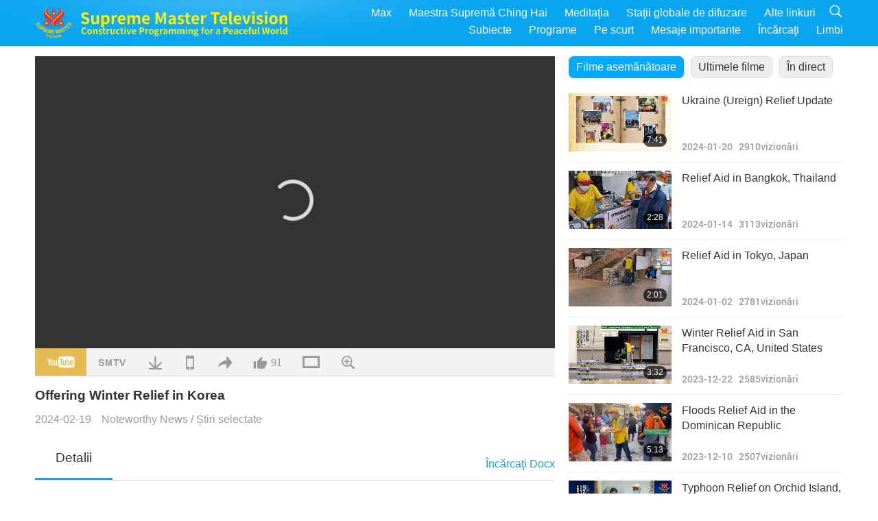

--- FILE ---
content_type: text/html; charset=UTF-8
request_url: https://suprememastertv.com/ro1/v/233044289934.html
body_size: 77119
content:
<!doctype html>
<html lang="ro-ro">

  <head>
    <meta charset="utf-8" name="viewport"
      content="width=device-width, initial-scale=1.0, minimum-scale=1.0, maximum-scale=1.0, user-scalable=no" />
    <meta name="description" content="In Supreme Master Ching Hai International Association Relief News from Korea…Inspired by our Beloved Supreme Master Ching Hai’s Love and care for all beings, our Korean Association members carried out…">
    <meta property="og:image" content="../../vimages/202402/2330-NWN-11.jpg" />
    <title>Offering Winter Relief in Korea - - Română</title>
    <link href="../../css/fonts.css?302978310973" rel="stylesheet" type="text/css">
    <link href="../../css/fonts_main.css?v=302978310311" rel="stylesheet" type="text/css">    <link href="../../favicon.png" rel="icon" />
    <link href="../../css/main.css?302978310727" rel="stylesheet" type="text/css">
    <link href="../../css/v.css?302978310413" rel="stylesheet" type="text/css">
    <link href="../../css/dialog.css?302978310113" rel="stylesheet" type="text/css">
    <link href="../../css/video-js.css?302978310669" rel="stylesheet">
    <link href="../../css/video-js-other.css?302978310756" rel="stylesheet">
    <link href="../../css/foundation-datepicker.css?302978310697" rel="stylesheet" type="text/css">

    <script type="text/javascript" src="../../js/jquery-min.js?302978310170"></script>
    <script type="text/javascript" src="../../js/jquery.qrcode.min.js?302978310759"></script>
    <script type="text/javascript" src="../../js/dialog.js?302978310187"></script>
    <script type="text/javascript" src="../../js/ulist.js?302978310117"></script>
    <script type="text/javascript" src="../../js/main.js?302978310489"></script>
    <script type="text/javascript" src="../../js/v.js?302978310615"></script>
    <script type="text/javascript" src="../../js/addtoany.js?302978310613"></script>
    <script type="text/javascript" src="../../js/video.js?302978310152"></script>
    <script type="text/javascript" src="../../js/video-other.js?302978310933"></script>
    <script type="text/javascript" src="../../js/videojs/ro.js?302978310338"></script>
    <script type="text/javascript" src="../../js/FileSaver.js?302978310585"></script>
    <script type="text/javascript" src="../../js/html-docx.js?302978310478"></script>
    <script type="text/javascript" src="../../js/foundation-datepicker.js?302978310350"></script>
    <script type="text/javascript" src="../../js/datepicker/ro.js?302978310918"></script><script type="text/javascript">
VSERVER = "https://video.suprememastertv.com/vod/video/";ipCountry = "us";
videoPlayerData["sourceDefault"] = "video";
videoPlayerData["videoPoster"] = "../../vimages/202402/2330-NWN-11.jpg";
videoPlayerData["youTubeUrl"] = "_AjyiQQMwv4";
videoPlayerData["videoLength"]= "8:15";
videoPlayerData["vid"] = "233044289934";
videoPlayerData["start"] = "0";
videoPlayerData["videoFile"] = new Array();
videoPlayerData["videoFile"].push(new Array('1080p','2024/0219/2330-NWN-1-Offering-Winter-Relief-in-Korea-1080p.mp4'));
videoPlayerData["videoFile"].push(new Array('720p','2024/0219/2330-NWN-1-Offering-Winter-Relief-in-Korea-2m.mp4'));
videoPlayerData["videoFile"].push(new Array('396p','2024/0219/2330-NWN-1-Offering-Winter-Relief-in-Korea-700k.mp4'));
LANG = "ro";
</script>  </head>

  <body class="lang-ro">
    <div class="viewport" id="viewport">
<aside class="menu-lang" id="menu-lang-mobile"><div class="bottom-mask"></div><div class="btn-close-lang-diagbox ico-close" id="btn-close-lang-diagbox"></div><div class="menu-langbox"><ul><li><a data="en" href="/en1/">English (English)</a></li><li><a data="ch" href="/ch1/">正體中文 (Chinese trad.)</a></li><li><a data="gb" href="/gb1/">简体中文 (Chinese simp.)</a></li><li><a data="de" href="/de1/">Deutsch (German)</a></li><li><a data="es" href="/es1/">Español (Spanish)</a></li><li><a data="fr" href="/fr1/">Français (French)</a></li><li><a data="hu" href="/hu1/">Magyar (Hungarian)</a></li><li><a data="jp" href="/jp1/">日本語 (Japanese)</a></li><li><a data="kr" href="/kr1/">한국어 (Korean)</a></li><li><a data="mn" href="/mn1/">Монгол хэл (Mongolian)</a></li><li><a data="vn" href="/vn1/">Âu Lạc (Vietnamese)</a></li><li><a data="bg" href="/bg1/">български (Bulgarian)</a></li><li><a data="ms" href="/ms1/">Bahasa Melayu (Malay)</a></li><li><a data="fa" href="/fa1/">فارسی (Persian)</a></li><li><a data="pt" href="/pt1/">Português (Portuguese)</a></li><li class="current"><a data="ro" href="/ro1/">Română (Romanian)</a></li><li><a data="id" href="/id1/">Bahasa Indonesia (Indonesian)</a></li><li><a data="th" href="/th1/">ไทย (Thai)</a></li><li><a data="ar" href="/ar1/">العربية (Arabic)</a></li><li><a data="cs" href="/cs1/">Čeština (Czech)</a></li><li><a data="pa" href="/pa1/">ਪੰਜਾਬੀ (Punjabi)</a></li><li><a data="ru" href="/ru1/">Русский (Russian)</a></li><li><a data="te" href="/te1/">తెలుగు లిపి (Telugu)</a></li><li><a data="hi" href="/hi1/">हिन्दी (Hindi)</a></li><li><a data="pl" href="/pl1/">Polski (Polish)</a></li><li><a data="it" href="/it1/">Italiano (Italian)</a></li><li><a data="tl" href="/tl1/">Wikang Tagalog (Tagalog)</a></li><li><a data="uk" href="/uk1/">Українська Мова (Ukrainian)</a></li></ul></div></aside>
<div class="srch-diag" id="srch-diag"><div class="titles">Căutaţi<button class="btn-srch-close ico-close" id="btn-srch-close"></button></div><div class="srch-keywords-input"><div class="srch-limit"><div class="srch-lang" id="btn-srch-limit" tar="srch-lang-list" event="click" diffy="10"><div class="name" id="srch-lang-name">Română</div><span class="ico-downr"></span></div></div><div class="srch-inputbox"><div class="srch-loading" id="srch-loading"></div><input type="text" class="srch-keywords" id="srch-keywords" placeholder="Cuvinte cheie" autocomplete="off"><button class="btn-srch-submit ico-srch" id="btn-srch-submit"></button></div></div><div class="srch-keywords-list" id="srch-keywords-list"><div class="srch-keywords-links" id="srch-keywords-links"></div></div></div>
<nav class="navmenus" id="navmenus"><div class="navmenu-topbar"><button class="btn-navmenu-close ico-close" id="btn-navmenu-close"></button></div><div class="navmenus-contents" id="navmenus-contents"><div class="bottom-mask"></div><div class="navmenu-item"><h3 class="title-mobile"><a href="../">Acasă</a></h3></div><div class="navmenu-item"><h3 class="title-mobile"><a href="../../webtv/">În direct</a></h3></div><div class="navmenu-item"><h3 class="title-mobile"><a href="../../max/">Max</a></h3></div><div class="navmenu-item"><h3 class="title-mobile"><a href="../download" class="menu-title">Încărcaţi</a></h3></div><div class="navmenu-item"><h3 class="title-mobile"><a href="../master/">Maestra Supremă Ching Hai</a></h3></div><div class="navmenu-item"><h3 class="title-mobile"><a href="../meditation/">Meditaţia</a></h3></div><div class="navmenu-item"><h3 class="title-mobile"><a href="../worldwide/">Staţii globale de difuzare</a></h3></div><div class="navmenu-item" id="navmenu-channel"><h3 class="title-mobile include-submenu"><a href="../channel/veganism" class="menu-title">Subiecte</a></h3><div class="submenus submenu-content submenu-content-channel"><ul class="items-column"><li><a href="../channel/veganism"><span class="name">Veganismul</span><span class="note">O dietă sănătoasă pentru o viaţă minunată.</span></a></li><li><a href="../channel/peace"><span class="name">Pace</span><span class="note">Pacea lumii începe cu noi.</span></a></li><li><a href="../channel/culture"><span class="name">Cultură</span><span class="note">Să ne îmbogăţim viaţa cu ştiri multi-culturale de pe întregul glob.</span></a></li></ul><ul class="items-column"><li><a href="../channel/spirituality"><span class="name">Spiritualitate</span><span class="note">Caută o perfecţiune mai mare.</span></a></li><li><a href="../channel/environment"><span class="name">Mediul</span><span class="note">Planeta noastră minunată cere atenţie imediată.</span></a></li><li><a href="../channel/health"><span class="name">Sănătate</span><span class="note">Pentru o sănătate bună a corpului nostru fizic şi înălţarea spirituală.</span></a></li></ul><ul class="items-column"><li><a href="../channel/animal"><span class="name">Animalele</span><span class="note">Iubire şi companie.</span></a></li><li><a href="../channel/art"><span class="name">Artă</span><span class="note">Inspiraţie în căutarea realizării de sine.</span></a></li><li><a href="../channel/others"><span class="name">Diverse</span><span class="note">Toate sunt bine primite.</span></a></li></ul></div></div><div class="navmenu-item" id="navmenu-program"><h3 class="title-mobile include-submenu"><a href="../program/all" class="menu-title">Programe</a></h3><div class="submenus submenu-content submenu-content-program"><ul class="items-column"><li><a href="../program/all">Toate programele</a></li><li><a href="../program/GOL" class="program" id="btn-semenu-item"><span class="menu-title-se">Un Dar al Iubirii</span></a></li><li><a href="../program/SCP" class="program" id="btn-semenu-item"><span class="menu-title-se">Cântecele, compozițiile și poeziile Maestrei Supreme Ching Hai (vegană)</span></a></li><li><a href="../program/AJAR" class="program" id="btn-semenu-item" tar="navmenu-third-ajar"><span class="menu-title-se include-thirdmenu">O călătorie prin Lumea Artei</span><span id="ico-thirdmenu" class="ico ico-down"></span></a></li><div class="thirdmenu" id="navmenu-third-ajar"><div class="bar"><button class="btn-close-menu ico-close" id="btn-close-thirdmenu"></button></div><a href="../program/AJAR">Toate programele</a><a href="../program/AJAR_TM">Musicalul</a><a href="../program/AJAR_IAD">Ziua Internațională a Artistului</a><a href="../program/AJAR_SG">O adunare specială cu Maestra Supremă Ching Hai (vegană) şi artiştii îndrăgiţi</a><a href="../program/AJAR_JHC">O sărbătoare cu bucurie de sezon</a><a href="../program/AJAR_DRAM">Drame</a></div><li><a href="../program/AW" class="program" id="btn-semenu-item" tar="navmenu-third-aw"><span class="menu-title-se include-thirdmenu">Lumea animalelor- conlocuitorii noştri</span><span id="ico-thirdmenu" class="ico ico-down"></span></a></li><div class="thirdmenu" id="navmenu-third-aw"><div class="bar"><button class="btn-close-menu ico-close" id="btn-close-thirdmenu"></button></div><a href="../program/AW">Toate programele</a><a href="../program/AW_UAPC">Înţelegerea persoanelor-animale de companie </a><a href="../program/AW_BA">Genialitatea persoanelor-animale</a><a href="../program/AW_AAP">Persoane-animale uluitoare</a></div><li><a href="../program/BMD" class="program" id="btn-semenu-item" tar="navmenu-third-bmd"><span class="menu-title-se include-thirdmenu">Între Maestră şi discipoli</span><span id="ico-thirdmenu" class="ico ico-down"></span></a></li><div class="thirdmenu" id="navmenu-third-bmd"><div class="bar"><button class="btn-close-menu ico-close" id="btn-close-thirdmenu"></button></div><a href="../program/BMD">Toate programele</a><a href="../program/BMD_2025_2024">2025-2024 Cele mai noi</a><a href="../program/BMD_BS">Povestiri budiste</a><a href="../program/BMD_TSS">Sutra Surangama</a><a href="../program/BMD_TLLM">Viaţa Lordului Mahavira</a><a href="../program/BMD_BMMD">Blessings: Master Meets with Disciples, Compilation</a><a href="../program/BMD_RIH">Reuniunea din Ungaria 23 februarie - 7 martie 2005</a><a href="../program/BMD_MTJ">Maestra spune glume </a></div><li><a href="../program/CS" class="program" id="btn-semenu-item"><span class="menu-title-se">Scene de cinema</span></a></li></ul><ul class="items-column "><li><a href="../program/CTAW" class="program" id="btn-semenu-item"><span class="menu-title-se">Urme culturale în jurul lumii</span></a></li><li><a href="../program/EE" class="program" id="btn-semenu-item"><span class="menu-title-se">Divertisment şi iluminare</span></a></li><li><a href="../program/GAT" class="program" id="btn-semenu-item"><span class="menu-title-se">Tehnologia Erei de Aur</span></a></li><li><a href="../program/GG" class="program" id="btn-semenu-item"><span class="menu-title-se">Guvernare bună</span></a></li><li><a href="../program/GPGW" class="program" id="btn-semenu-item"><span class="menu-title-se">Oameni buni, fapte bune</span></a></li><li><a href="../program/HL" class="program" id="btn-semenu-item"><span class="menu-title-se">A trăi sănătos</span></a></li><li><a href="../program/KW" class="program" id="btn-semenu-item"><span class="menu-title-se">Tărâmul Minunilor Copiilor</span></a></li></ul><ul class="items-column "><li><a href="../program/LS" class="program" id="btn-semenu-item"><span class="menu-title-se">Viaţa unui Sfânt</span></a></li><li><a href="../program/MOS" class="program" id="btn-semenu-item"><span class="menu-title-se">Modele de succes</span></a></li><li><a href="../program/AP" class="program" id="btn-semenu-item" tar="navmenu-third-ap"><span class="menu-title-se include-thirdmenu">Serialul despre Prezicerile Antice despre Planeta Noastră</span><span id="ico-thirdmenu" class="ico ico-down"></span></a></li><div class="thirdmenu" id="navmenu-third-ap"><div class="bar"><button class="btn-close-menu ico-close" id="btn-close-thirdmenu"></button></div><a href="../program/AP">Toate programele</a><a href="../program/AP_PAMB">Profeţii despre Maitreya Buddha </a><a href="../program/AP_TSC">A doua venire a lui Iisus Hristos</a><a href="../program/AP_FNP">Profeţiile Primelor Naţiuni </a><a href="../program/AP_PET">Prophecies of the End Times</a><a href="../program/AP_NA">New Age</a></div><li><a href="../program/NB" class="program" id="btn-semenu-item"><span class="menu-title-se">Frumuseţea naturii</span></a></li><li><a href="../program/NWN" class="program" id="btn-semenu-item" tar="navmenu-third-nwn"><span class="menu-title-se include-thirdmenu">Noteworthy News</span><span id="ico-thirdmenu" class="ico ico-down"></span></a></li><div class="thirdmenu" id="navmenu-third-nwn"><div class="bar"><button class="btn-close-menu ico-close" id="btn-close-thirdmenu"></button></div><a href="../program/NWN">Toate programele</a><a href="../program/NWN_SMCH">Știri de flash</a><a href="../program/NWN_SN">Știri selectate</a><a href="../program/NWN_HL">Mesaj din suflet</a><a href="../program/NWN_UT">Sfaturi utile</a></div><li><a href="../program/NL" class="program" id="btn-semenu-item"><span class="menu-title-se">Strămoşii noştri nobili</span></a></li><li><a href="../program/PE" class="program" id="btn-semenu-item"><span class="menu-title-se">Planeta pământ: casa noastră dragă</span></a></li></ul><ul class="items-column "><li><a href="../program/PCC" class="program" id="btn-semenu-item"><span class="menu-title-se">Schimbări pozitive în ţări</span></a></li><li><a href="../program/SHOW" class="program" id="btn-semenu-item" tar="navmenu-third-show"><span class="menu-title-se include-thirdmenu">Emisiune</span><span id="ico-thirdmenu" class="ico ico-down"></span></a></li><div class="thirdmenu" id="navmenu-third-show"><div class="bar"><button class="btn-close-menu ico-close" id="btn-close-thirdmenu"></button></div><a href="../program/SHOW">Toate programele</a><a href="../program/SHOW_HEOM">Maestra Supremă Ching Hai (vegană) despre efectele dăunătoare ale consumului de carne</a><a href="../program/SHOW_FLC">Future Life Celebration</a></div><li><a href="../program/SS" class="program" id="btn-semenu-item"><span class="menu-title-se">Ştiinţă şi spiritualitate</span></a></li><li><a href="../program/SWA" class="program" id="btn-semenu-item"><span class="menu-title-se">Premiile Lumii Strălucitoare</span></a></li><li><a href="../program/WAU" class="program" id="btn-semenu-item"><span class="menu-title-se">Lumea din jurul nostru</span></a></li><li><a href="../program/UL" class="program" id="btn-semenu-item"><span class="menu-title-se">Literatură înălţătoare</span></a></li><li><a href="../program/VE" class="program" id="btn-semenu-item"><span class="menu-title-se">Elita vege</span></a></li></ul><ul class="items-column "><li><a href="../program/VEG" class="program" id="btn-semenu-item" tar="navmenu-third-veg"><span class="menu-title-se include-thirdmenu">Veganismul – felul nobil de a trăi</span><span id="ico-thirdmenu" class="ico ico-down"></span></a></li><div class="thirdmenu" id="navmenu-third-veg"><div class="bar"><button class="btn-close-menu ico-close" id="btn-close-thirdmenu"></button></div><a href="../program/VEG">Toate programele</a><a href="../program/VEG_CS">Bucătăria vegană</a><a href="../program/VEG_MVJ">Călătoria mea vegană</a></div><li><a href="../program/VR" class="program" id="btn-semenu-item"><span class="menu-title-se">Veganismul şi religia</span></a></li><li><a href="../program/WOW" class="program" id="btn-semenu-item" tar="navmenu-third-wow"><span class="menu-title-se include-thirdmenu">Cuvinte ale înțelepciunii</span><span id="ico-thirdmenu" class="ico ico-down"></span></a></li><div class="thirdmenu" id="navmenu-third-wow"><div class="bar"><button class="btn-close-menu ico-close" id="btn-close-thirdmenu"></button></div><a href="../program/WOW">Toate programele</a><a href="../program/WOW_SMCH">Prelegerile Maestrei Supreme Ching Hai </a></div><li><a href="../program/FEATURED" class="program" id="btn-semenu-item"><span class="menu-title-se">Programe Recomandate</span></a></li></ul></div></div><div class="navmenu-item" id="navmenu-special"><h3 class="title-mobile include-submenu"><a href="../program/ADS" class="menu-title">Pe scurt</a></h3><div class="submenus submenu-content submenu-content-special"><ul class="items-column"><li><a href="../program/ADS">Toate filmulețele</a></li><li><a href="../program/ADS_VE" >Elita vege</a></li><li><a href="../program/ADS_SMDA" >Maestra Supremă Ching Hai: Designs şi Artă</a></li><li><a href="../program/ADS_VTHH" >Vizite în Rai şi în iad: mărturii </a></li><li><a href="../program/ADS_BQYM" >Beneficiile Meditaţiei Quan Yin</a></li></ul><ul class="items-column"><li><a href="../program/ADS_MFC" >Mesaje de la celebrităţi</a></li><li><a href="../program/ADS_ANIM" >Animalele</a></li><li><a href="../program/ADS_CC" >Schimbarea climei</a></li><li><a href="../program/ADS_SMQ" >Maestra Supremă Ching Hai: citate</a></li><li><a href="../program/ADS_POEM" >Poezii</a></li></ul><ul class="items-column"><li><a href="../program/ADS_VRW" >Restaurante vege în toată lumea</a></li><li><a href="../program/ADS_VFSW" >Furnizori de produse vege în toată lumea</a></li><li><a href="../program/ADS_NASW" >Adăposturi de animale care nu ucid din toată lumea</a></li><li><a href="../program/ADS_VEM" >Venerated Enlightened Masters</a></li><li><a href="../program/ADS_IR" >…. În religii</a></li></ul><ul class="items-column"><li><a href="../program/ADS_LB" >Trăiţi mai bine</a></li><li><a href="../program/ADS_BOB" >Beneficiile interzicerilor … </a></li><li><a href="../program/ADS_DT" >Filme documentare (trailers) </a></li><li><a href="../program/ADS_MP" >Faceţi pace</a></li><li><a href="../program/ADS_VTN" >Ştiri despre trenduri vege</a></li></ul><ul class="items-column"><li><a href="../program/ADS_BV" >Fiţi vegani</a></li><li><a href="../program/ADS_ALS" >Un alt fel de a trăi - scenete</a></li><li><a href="../program/ADS_SLOG" >Slogane</a></li><li><a href="../program/ADS_PSA" >Anunţuri în serviciul publicului</a></li><li><a href="../program/ADS_HG" >Urări de sezon</a></li></ul><ul class="items-column"><li><a href="../program/ADS_IM" >Mesaje importante</a></li></ul></div></div><div class="navmenu-item"><h3 class="title-mobile"><a href="../program/ADS_IM" class="menu-title">Mesaje importante</a></h3></div><div class="navmenu-item"><h3 class="title-mobile"><a href="../links/">Alte linkuri</a></h3></div>	
	
<div class="navmenu-lang" id="menu-lang-pc"><div class="menu-langbox"><ul><li><a data="en" href="/en1/">English (English)</a></li>
<li><a data="ch" href="/ch1/">正體中文 (Chinese trad.)</a></li>
<li><a data="gb" href="/gb1/">简体中文 (Chinese simp.)</a></li>
<li><a data="de" href="/de1/">Deutsch (German)</a></li>
<li><a data="es" href="/es1/">Español (Spanish)</a></li>
<li><a data="fr" href="/fr1/">Français (French)</a></li>
<li><a data="hu" href="/hu1/">Magyar (Hungarian)</a></li>
<li><a data="jp" href="/jp1/">日本語 (Japanese)</a></li>
<li><a data="kr" href="/kr1/">한국어 (Korean)</a></li>
<li><a data="mn" href="/mn1/">Монгол хэл (Mongolian)</a></li>
</ul>
<ul><li><a data="vn" href="/vn1/">Âu Lạc (Vietnamese)</a></li>
<li><a data="bg" href="/bg1/">български (Bulgarian)</a></li>
<li><a data="ms" href="/ms1/">Bahasa Melayu (Malay)</a></li>
<li><a data="fa" href="/fa1/">فارسی (Persian)</a></li>
<li><a data="pt" href="/pt1/">Português (Portuguese)</a></li>
<li class="current"><a data="ro" href="/ro1/">Română (Romanian)</a></li>
<li><a data="id" href="/id1/">Bahasa Indonesia (Indonesian)</a></li>
<li><a data="th" href="/th1/">ไทย (Thai)</a></li>
<li><a data="ar" href="/ar1/">العربية (Arabic)</a></li>
<li><a data="cs" href="/cs1/">Čeština (Czech)</a></li>
</ul>
<ul><li><a data="pa" href="/pa1/">ਪੰਜਾਬੀ (Punjabi)</a></li>
<li><a data="ru" href="/ru1/">Русский (Russian)</a></li>
<li><a data="te" href="/te1/">తెలుగు లిపి (Telugu)</a></li>
<li><a data="hi" href="/hi1/">हिन्दी (Hindi)</a></li>
<li><a data="pl" href="/pl1/">Polski (Polish)</a></li>
<li><a data="it" href="/it1/">Italiano (Italian)</a></li>
<li><a data="tl" href="/tl1/">Wikang Tagalog (Tagalog)</a></li>
<li><a data="uk" href="/uk1/">Українська Мова (Ukrainian)</a></li>
</ul>
</div></div></div></nav>
<div class="header-container" id="header-container"><header class="header header-s header-min header-hide" id="header-min"></header><header class="header header-s" id="header"><div class="topbar"><div class="topbar-box">Azi este 2026/01/18 duminică</div></div><div class="topbox"><div class="topbox-contents" id="topbox-contents"><div class="btn-leftbox"><button class="btn-back ico-back" id="btn-back"></button><button class="btn-srch-diag ico-srch" id="btn-srch-diag-mobile"></button></div><a href="../" class="logo" id="topbox-logo"><img src="../../images/logo.png"></a><a href="../" class="title" id="topbox-title"><img src="../../images/title_en.svg" /></a><nav id="nav" class="nav"><div class="nav-items"><div class="nav-rows1"><li><a href="../max/" class="menu-title">Max</a></h3><li><a href="../master/" class="menu-title">Maestra Supremă Ching Hai</a></h3><li><a href="../meditation/">Meditaţia</a></li><li><a href="../worldwide/">Staţii globale de difuzare</a></li><li><a href="../links/">Alte linkuri</a></li><li class="btn-srch-extend"><a href="#" class="ico-srch" id="btn-srch-submit-extend"></a></li></div><div class="nav-rows2"><li tar="navmenu-channel"><a href="#" class="menu-title">Subiecte</a></h3><li tar="navmenu-program"><a href="#" class="menu-title">Programe</a></h3><li tar="navmenu-special"><a href="#" class="menu-title">Pe scurt</a></h3><li tar="navmenu-important"><a href="../program/ADS_IM" class="menu-title">Mesaje importante</a></h3><li><a href="../search/">Încărcaţi</a></li><li tar="menu-lang-pc">Limbi</li><div class="srchs srchs-min" id="srchs"><div class="srch-keywords-input"><div class="srch-loading srch-loading-pc" id="srch-loading"></div><div class="srch-limit"><div class="srch-lang" id="btn-srch-limit" tar="srch-lang-list" event="click" diffy="12"><div class="name" id="srch-lang-name">Română</div><span class="ico-downr"></span></div><div class="line1"></div></div><input type="text" class="srch-keywords" id="srch-keywords" placeholder="Cuvinte cheie" autocomplete="off"><button class="btn-srch-to-min ico-close" id="btn-srch-to-min"></button><button class="btn-srch-submit ico-srch" id="btn-srch-submit-extend"></button></div><div class="srch-keywords-list" id="srch-keywords-list"><div class="srch-keywords-links" id="srch-keywords-links"></div></div></div></div></div></nav><div class="srchs-m" id="srchs-m"><button class="btn-lang-diag ico-lang" id="btn-lang-diag"></button><button class="btn-navmenu ico-navmenu" id="btn-navmenu"></button></div></div></div></header></div>
<div class="btn-top" id="btn-top"></div><div class="float-menus" id="float-menus-srchs"><div class="container"><div class="float-menus-contents" id="float-menus-contents"><div class="float-menu-srch-lang" id="srch-lang-list" onclickclose><button class="btn-menuclose ico-close" id="btn-menuclose"></button><div class="menu-title">Selectaţi limba</div><div class="contents-pc"><ul><li data="en">English</li>
<li data="ch">正體中文</li>
<li data="gb">简体中文</li>
<li data="de">Deutsch</li>
<li data="es">Español</li>
<li data="fr">Français</li>
<li data="hu">Magyar</li>
<li data="jp">日本語</li>
<li data="kr">한국어</li>
<li data="mn">Монгол хэл</li>
</ul>
<ul><li data="vn">Âu Lạc</li>
<li data="bg">български</li>
<li data="ms">Bahasa Melayu</li>
<li data="fa">فارسی</li>
<li data="pt">Português</li>
<li data="ro">Română</li>
<li data="id">Bahasa Indonesia</li>
<li data="th">ไทย</li>
<li data="ar">العربية</li>
<li data="cs">Čeština</li>
</ul>
<ul><li data="pa">ਪੰਜਾਬੀ</li>
<li data="ru">Русский</li>
<li data="te">తెలుగు లిపి</li>
<li data="hi">हिन्दी</li>
<li data="pl">Polski</li>
<li data="it">Italiano</li>
<li data="tl">Wikang Tagalog</li>
<li data="uk">Українська Мова</li>
<li data="more">Alții</li>
</ul>
</div><div class="contents-mobile"><ul><li data="en">English</li>
<li data="ch">正體中文</li>
<li data="gb">简体中文</li>
<li data="de">Deutsch</li>
<li data="es">Español</li>
<li data="fr">Français</li>
<li data="hu">Magyar</li>
<li data="jp">日本語</li>
<li data="kr">한국어</li>
<li data="mn">Монгол хэл</li>
<li data="vn">Âu Lạc</li>
<li data="bg">български</li>
<li data="ms">Bahasa Melayu</li>
<li data="fa">فارسی</li>
<li data="pt">Português</li>
</ul>
<ul><li data="ro">Română</li>
<li data="id">Bahasa Indonesia</li>
<li data="th">ไทย</li>
<li data="ar">العربية</li>
<li data="cs">Čeština</li>
<li data="pa">ਪੰਜਾਬੀ</li>
<li data="ru">Русский</li>
<li data="te">తెలుగు లిపి</li>
<li data="hi">हिन्दी</li>
<li data="pl">Polski</li>
<li data="it">Italiano</li>
<li data="tl">Wikang Tagalog</li>
<li data="uk">Українська Мова</li>
<li data="more">Alții</li>
</ul>
</div></div><div class="float-menu-srch-srange" id="srch-srange-list" onclickclose><button class="btn-menuclose ico-close" id="btn-menuclose"></button><div class="menu-title">Domeniul căutării</div><div class="contents"><div class="btn" id="btn" data="">Titlul</div><div class="btn" id="btn" data="all">Transcript</div></div></div></div></div></div><div class="bk-play"><div class="body-box"><div class="body-left" id="body-left"><div class="playerbox-container">
  <div class="player-loading" id="loading-player">
    <svg class="spinner" viewBox="0 0 66 66" xmlns="http://www.w3.org/2000/svg"><circle class="path" fill="none" stroke-width="6" stroke-linecap="round" cx="33" cy="33" r="30"></circle></svg>
  </div>

  <div class="upnext" id="upnext">
    <div class="title">Urmează<span id="upnext-time"></span></div>
    <div class="vbox">
      <div class="simage">
        <div class="simagebox" id="upnext-poster">
          <img src="../../images/btn-video169.gif">          <div class="info">
            <span class="length" id="upnext-videolength"></span>
          </div>
        </div>
      </div>
      <div class="titles" id="upnext-videotitle"></div>
    </div>
    <div class="buttons">
      <div class="btn replay">
        <button class="ico-replay" id="btn-replay"></button>
      </div>
      <div class="btn stop">
        <button class="ico-stop" id="btn-stop-upnext"></button>
        <canvas id="canvas-upnext" width="60" height="60"></canvas>
      </div>
    </div>
  </div>

    <div class="playerbox" id="playerbox"></div>
</div>
<div class="player-btns" id="player-btns"><div class="btn-note" id="btn-note"><div class="text" id="btn-note-text"></div></div><button id="btn-resource" class="btn youtube ico-youtube current" note="YouTube"></button><button id="btn-resource" class="btn website ico-smtv" note="SMTV"></button><button class="btn download ico-download" id="btn-download" note="Încărcaţi filme video"></button><button class="btn mobile ico-mobile" id="btn-mobile" note="Mobile"></button><button class="btn share ico-share" id="btn-share" note="Share"></button><button class="btn liked ico-like" id="btn-like" data="233044289934" note="Like"><span id="likenum">91</span></button><button class="btn theater ico-theater" id="btn-theater" note-theater="Modul cinema" note-default-view="Modul original"></button><a href="../help/bigsubtitle.html" class="btn ico-bigsubtitle" target="_blank" id="btn-bigsubtitle" note="Măriţi subtitrarea">&nbsp;</a></div><div class="article-box"><article class="article"><div class="article-head"><div class="titles" id="article-titles"><h1 id="article-title">Offering Winter Relief in Korea</h1><div class="moreinfos"><div class="time">2024-02-19</div><div class="type"><a href="../search/?type=NWN">Noteworthy News</a>&nbsp;/&nbsp;<a href="../search/?type=NWN&category=SN">Știri selectate</a></div></div></div></div><div class="playlist" id="mobile-playlist"></div><div class="article-body"><div class="details"><div class="dhead"><span class="title">Detalii</span><div class="btns"><div id="btn-download-docx">Încărcaţi <span id="file-format">Docx<span></div></div></div><div class="text" id="article-text-container"><div class="list-more" id="btn-abstract-more"><div class="backcolor1"></div><div class="backcolor2"><span>Citiţi mai multe</span></div></div><div class="article-text" id="article-text"><p><strong>In Supreme Master Ching Hai International Association Relief News from Korea…</strong></p><p>Inspired by our Beloved Supreme Master Ching Hai’s Love and care for all beings, our Korean Association members carried out three types of relief activities during the winter months. Throughout November and December 2023, they distributed essential items to houseless individuals as well as briquettes to warm those in need, and offered vegan food for wildlife-people in January 2024.</p><p></p><p>In the months of November and December 2023, our Association members from Wonju and Seoul Centers delivered heating briquettes to the elderly and less fortunate in Janghak-ri Village in Gangwon Province and Guryong Village in Seoul. On November 25, 2023, a total of 1,000 coal briquettes were delivered to households in Janghak-ri Village, which is primarily inhabited by elderly individuals in housing-vulnerable conditions. Upon arriving at Janghak-ri, Reverend Yeo Un-Kyung, who operates a local free soup kitchen, warmly welcomed our members and later expressed her joy at the swift and successful completion of the task.</p><p>On December 16th, our Korean Association members collaborated with the volunteer group “Coal Angels” to deliver another 1,000 briquettes to Guryong Village, where the low-income residents lack insulation in their homes. In the narrow alleyways of the village, our Association members lined up in a row to pass the briquettes. They later met with the Guryong Village leader and presented thermal underwear, gloves, and 10 copies of Master’s book, “Love is the Only Solution.”</p><p>“We would like to express our sincere gratitude to Supreme Master Ching Hai International Association for coming to volunteer for the Chuncheon Briquette Bank. The briquettes you sponsored and delivered will be delivered today to the elderly in five households.”</p><p>“This is Guryong Village in Gangnam-gu. A large number of the households mostly consist of elderly individuals. Since many of them rely on pensions for their livelihoods and do not have substantial direct income, they need a lot of briquettes. And we sincerely thank Supreme Master Ching Hai International Association for their annual donations and volunteer efforts.”</p><p>“We are extremely grateful for your briquette volunteer service for Guryong Village, especially in this cold weather. Thank you so much for the briquettes.”</p><p></p><p>To serve those enduring the cold of winter without a home, our Association members prepared warm clothing and vegan foods for distribution on four occasions in December 2023. On December 3 in Seoul’s Jongno Pagoda Park, they gave out essential items such as hats, scarves, warm jumpers, cold-resistant pants, socks, gloves, hot packs, wet wipes, and Master’s book, “Love is the Only Solution.” The aid was warmly welcomed, with recipients being especially grateful for the clean socks.</p><p>On the evening of December 9, our Association members went to Dongdaemun, where they had heard that around 10 people were staying outdoors at night. There, they distributed underwear, hot packs, socks, gloves, and Master’s book, “Love is the Only Solution”to the appreciative recipients.</p><p>On December 22, our Association members in Daegu offered cold weather supplies to around 80 residents of the Daegu Homeless Comprehensive Support Center. The packages included hot packs, socks, underwear, vegan snacks, soy milk, and noodle cups, along with Master’s book, “Love is the Only Solution.” Witnessing the people’s happy faces brought joy to the relief team members as well.</p><p>On December 23, our Association members brought warming clothes and snacks to residents of an outdoor underpass in Seoul’s Euljiro neighborhood. In collaboration with Kkottongnae Dosirak, a charity organization run by Catholic nuns, they offered 170 packages containing socks, earmuffs, gloves, hot packs, and vegan chocolate bars, along with Master’s book, “Love is the Only Solution.”</p><p></p><p>On January 6, 2024, our Association members from Seoul Center headed to the Gobongsan area in Yanggu County, Gangwon-do, where animal-individuals face food shortages due to the winter cold and snow. Our relief team hiked into the snow-covered nature area, carrying 170kg of winter food favorites for the animal-persons such as corn, beans, potatoes, sweet potatoes, peanuts, and barley. After walking for over an hour, our Association members reached a deep forest that showed the tracks of animal-folk. They carefully laid the food on the snow, then sat briefly to meditate and wish the best for the area’s residents.</p><p></p><p>Our heartfelt appreciation goes to our Beloved Master for Her ever-present Love and support in all our relief activities. We also thank our Korean Association members for the shared joy of bringing Master’s care and comfort to both human and animal-people neighbors. May the day come soon when all beings live in peace and abundance, in the uplifting compassion of the Buddhas.</p></div></div></div></div></article><div class="playlist-theater" id="playlist-theater"></div></div></div><div id="playlist-default"><div class="playlist" id="playlist"><div class="view-more-container"><div class="view-btns" id="btns-view-more"><a href="#" id="btn-view-more-related" data="related-content">Filme asemănătoare</a><a href="#" id="btn-view-more-latest" data="latest-content">Ultimele filme</a><a href="../" id="btn-view-more-related">În direct</a></div><div class="view-more-group" id="view-more-group"><div class="view-content" id="related-content"><div class="list-more list-more-none" id="btn-related-more"><div class="backcolor1"></div><div class="backcolor2"><span>Vizionaţi mai multe</span></div></div><div class="title-type">Filme asemănătoare</div><div class="vbox" id="230037333700"><div class="contents"><div class="simage"><div class="simagebox" style="background-image: url(../../vimages/202401/2300-NWN-11s.jpg)"><a href="../v/230037333700.html" title="Ukraine (Ureign) Relief Update"></a><img src="../../images/btn-video169.gif"><div class="info"><span class="length">7:41</span></div></div></div><div class="titles"><h3><a href="../v/230037333700.html" title="Ukraine (Ureign) Relief Update">Ukraine (Ureign) Relief Update</a></h3><div class="time-pc">2024-01-20&nbsp;&nbsp;&nbsp;<span id="counter-num" class="counter-230037333700">2901</span> vizionări</div></div></div><div class="types-mobile"><div class="type">Noteworthy News</div><div class="time">2024-01-20</div><div class="time"><span id="counter-num" class="counter-230037333700">2901</span> vizionări</div></div></div><div class="vbox" id="229442173652"><div class="contents"><div class="simage"><div class="simagebox" style="background-image: url(../../vimages/202401/2294-NWN-11s.jpg)"><a href="../v/229442173652.html" title="Relief Aid in Bangkok, Thailand"></a><img src="../../images/btn-video169.gif"><div class="info"><span class="length">2:28</span></div></div></div><div class="titles"><h3><a href="../v/229442173652.html" title="Relief Aid in Bangkok, Thailand">Relief Aid in Bangkok, Thailand</a></h3><div class="time-pc">2024-01-14&nbsp;&nbsp;&nbsp;<span id="counter-num" class="counter-229442173652">3098</span> vizionări</div></div></div><div class="types-mobile"><div class="type">Noteworthy News</div><div class="time">2024-01-14</div><div class="time"><span id="counter-num" class="counter-229442173652">3098</span> vizionări</div></div></div><div class="vbox" id="228225800538"><div class="contents"><div class="simage"><div class="simagebox" style="background-image: url(../../vimages/202401/2282-NWN-11s.jpg)"><a href="../v/228225800538.html" title="Relief Aid in Tokyo, Japan"></a><img src="../../images/btn-video169.gif"><div class="info"><span class="length">2:01</span></div></div></div><div class="titles"><h3><a href="../v/228225800538.html" title="Relief Aid in Tokyo, Japan">Relief Aid in Tokyo, Japan</a></h3><div class="time-pc">2024-01-02&nbsp;&nbsp;&nbsp;<span id="counter-num" class="counter-228225800538">2774</span> vizionări</div></div></div><div class="types-mobile"><div class="type">Noteworthy News</div><div class="time">2024-01-02</div><div class="time"><span id="counter-num" class="counter-228225800538">2774</span> vizionări</div></div></div><div class="vbox" id="227144696792"><div class="contents"><div class="simage"><div class="simagebox" style="background-image: url(../../vimages/202312/2271-NWN-11s.jpg)"><a href="../v/227144696792.html" title="Winter Relief Aid in San Francisco, CA, United States"></a><img src="../../images/btn-video169.gif"><div class="info"><span class="length">3:32</span></div></div></div><div class="titles"><h3><a href="../v/227144696792.html" title="Winter Relief Aid in San Francisco, CA, United States">Winter Relief Aid in San Francisco, CA, United States</a></h3><div class="time-pc">2023-12-22&nbsp;&nbsp;&nbsp;<span id="counter-num" class="counter-227144696792">2582</span> vizionări</div></div></div><div class="types-mobile"><div class="type">Noteworthy News</div><div class="time">2023-12-22</div><div class="time"><span id="counter-num" class="counter-227144696792">2582</span> vizionări</div></div></div><div class="vbox" id="225924052445"><div class="contents"><div class="simage"><div class="simagebox" style="background-image: url(../../vimages/202312/2259-NWN-1-771s.jpg)"><a href="../v/225924052445.html" title="Floods Relief Aid in the Dominican Republic"></a><img src="../../images/btn-video169.gif"><div class="info"><span class="length">5:13</span></div></div></div><div class="titles"><h3><a href="../v/225924052445.html" title="Floods Relief Aid in the Dominican Republic">Floods Relief Aid in the Dominican Republic</a></h3><div class="time-pc">2023-12-10&nbsp;&nbsp;&nbsp;<span id="counter-num" class="counter-225924052445">2494</span> vizionări</div></div></div><div class="types-mobile"><div class="type">Noteworthy News</div><div class="time">2023-12-10</div><div class="time"><span id="counter-num" class="counter-225924052445">2494</span> vizionări</div></div></div><div class="vbox" id="225039303994"><div class="contents"><div class="simage"><div class="simagebox" style="background-image: url(../../vimages/202312/2250-NWN-11s.jpg)"><a href="../v/225039303994.html" title="Typhoon Relief on Orchid Island, Taiwan (Formosa)"></a><img src="../../images/btn-video169.gif"><div class="info"><span class="length">6:32</span></div></div></div><div class="titles"><h3><a href="../v/225039303994.html" title="Typhoon Relief on Orchid Island, Taiwan (Formosa)">Typhoon Relief on Orchid Island, Taiwan (Formosa)</a></h3><div class="time-pc">2023-12-01&nbsp;&nbsp;&nbsp;<span id="counter-num" class="counter-225039303994">2610</span> vizionări</div></div></div><div class="types-mobile"><div class="type">Noteworthy News</div><div class="time">2023-12-01</div><div class="time"><span id="counter-num" class="counter-225039303994">2610</span> vizionări</div></div></div><div class="vbox" id="219046030845"><div class="contents"><div class="simage"><div class="simagebox" style="background-image: url(../../vimages/202310/2190-NWN-11s.jpg)"><a href="../v/219046030845.html" title="Flood Relief Aid in Slovenia"></a><img src="../../images/btn-video169.gif"><div class="info"><span class="length">5:48</span></div></div></div><div class="titles"><h3><a href="../v/219046030845.html" title="Flood Relief Aid in Slovenia">Flood Relief Aid in Slovenia</a></h3><div class="time-pc">2023-10-02&nbsp;&nbsp;&nbsp;<span id="counter-num" class="counter-219046030845">2807</span> vizionări</div></div></div><div class="types-mobile"><div class="type">Noteworthy News</div><div class="time">2023-10-02</div><div class="time"><span id="counter-num" class="counter-219046030845">2807</span> vizionări</div></div></div><div class="vbox" id="219244515980"><div class="contents"><div class="simage"><div class="simagebox" style="background-image: url(../../vimages/202310/2192-NWN-11s.jpg)"><a href="../v/219244515980.html" title="Earthquake Relief Aid in Morocco"></a><img src="../../images/btn-video169.gif"><div class="info"><span class="length">11:25</span></div></div></div><div class="titles"><h3><a href="../v/219244515980.html" title="Earthquake Relief Aid in Morocco">Earthquake Relief Aid in Morocco</a></h3><div class="time-pc">2023-10-04&nbsp;&nbsp;&nbsp;<span id="counter-num" class="counter-219244515980">3221</span> vizionări</div></div></div><div class="types-mobile"><div class="type">Noteworthy News</div><div class="time">2023-10-04</div><div class="time"><span id="counter-num" class="counter-219244515980">3221</span> vizionări</div></div></div><div class="vbox" id="218036627332"><div class="contents"><div class="simage"><div class="simagebox" style="background-image: url(../../vimages/202309/2180-NWN-11s.jpg)"><a href="../v/218036627332.html" title="Wildfire Relief Aid in Hawaii, USA"></a><img src="../../images/btn-video169.gif"><div class="info"><span class="length">6:52</span></div></div></div><div class="titles"><h3><a href="../v/218036627332.html" title="Wildfire Relief Aid in Hawaii, USA">Wildfire Relief Aid in Hawaii, USA</a></h3><div class="time-pc">2023-09-22&nbsp;&nbsp;&nbsp;<span id="counter-num" class="counter-218036627332">3105</span> vizionări</div></div></div><div class="types-mobile"><div class="type">Noteworthy News</div><div class="time">2023-09-22</div><div class="time"><span id="counter-num" class="counter-218036627332">3105</span> vizionări</div></div></div><div class="vbox" id="215622222187"><div class="contents"><div class="simage"><div class="simagebox" style="background-image: url(../../vimages/202308/2156-NWN-11s.jpg)"><a href="../v/215622222187.html" title="Typhoon Relief Aid in Korea"></a><img src="../../images/btn-video169.gif"><div class="info"><span class="length">7:09</span></div></div></div><div class="titles"><h3><a href="../v/215622222187.html" title="Typhoon Relief Aid in Korea">Typhoon Relief Aid in Korea</a></h3><div class="time-pc">2023-08-29&nbsp;&nbsp;&nbsp;<span id="counter-num" class="counter-215622222187">3563</span> vizionări</div></div></div><div class="types-mobile"><div class="type">Noteworthy News</div><div class="time">2023-08-29</div><div class="time"><span id="counter-num" class="counter-215622222187">3563</span> vizionări</div></div></div><div class="vbox" id="205846897211"><div class="contents"><div class="simage"><div class="simagebox" style="background-image: url(../../vimages/202305/2057-NWN-11s.jpg)"><a href="../v/205846897211.html" title="Türkiye Relief Update"></a><img src="../../images/btn-video169.gif"><div class="info"><span class="length">10:31</span></div></div></div><div class="titles"><h3><a href="../v/205846897211.html" title="Türkiye Relief Update">Türkiye Relief Update</a></h3><div class="time-pc">2023-05-22&nbsp;&nbsp;&nbsp;<span id="counter-num" class="counter-205846897211">2821</span> vizionări</div></div></div><div class="types-mobile"><div class="type">Noteworthy News</div><div class="time">2023-05-22</div><div class="time"><span id="counter-num" class="counter-205846897211">2821</span> vizionări</div></div></div><div class="vbox" id="189337093789"><div class="contents"><div class="simage"><div class="simagebox" style="background-image: url(../../vimages/202212/1893-NWN-11s.jpg)"><a href="../v/189337093789.html" title="Earthquake Relief Aid in Indonesia"></a><img src="../../images/btn-video169.gif"><div class="info"><span class="length">5:31</span></div></div></div><div class="titles"><h3><a href="../v/189337093789.html" title="Earthquake Relief Aid in Indonesia">Earthquake Relief Aid in Indonesia</a></h3><div class="time-pc">2022-12-09&nbsp;&nbsp;&nbsp;<span id="counter-num" class="counter-189337093789">2846</span> vizionări</div></div></div><div class="types-mobile"><div class="type">Noteworthy News</div><div class="time">2022-12-09</div><div class="time"><span id="counter-num" class="counter-189337093789">2846</span> vizionări</div></div></div><div class="vbox" id="183537773324"><div class="contents"><div class="simage"><div class="simagebox" style="background-image: url(../../vimages/202210/1835-NWN-11s.jpg)"><a href="../v/183537773324.html" title="Earthquake Relief Update in Taiwan (Formosa)"></a><img src="../../images/btn-video169.gif"><div class="info"><span class="length">6:46</span></div></div></div><div class="titles"><h3><a href="../v/183537773324.html" title="Earthquake Relief Update in Taiwan (Formosa)">Earthquake Relief Update in Taiwan (Formosa)</a></h3><div class="time-pc">2022-10-12&nbsp;&nbsp;&nbsp;<span id="counter-num" class="counter-183537773324">3034</span> vizionări</div></div></div><div class="types-mobile"><div class="type">Noteworthy News</div><div class="time">2022-10-12</div><div class="time"><span id="counter-num" class="counter-183537773324">3034</span> vizionări</div></div></div><div class="vbox" id="140739049506"><div class="contents"><div class="simage"><div class="simagebox" style="background-image: url(../../vimages/202108/1407-NWN-11s.jpg)"><a href="../v/140739049506.html" title="In the Supreme Master Ching Hai International Association Relief News from Germany…"></a><img src="../../images/btn-video169.gif"><div class="info"><span class="length">2:45</span></div></div></div><div class="titles"><h3><a href="../v/140739049506.html" title="In the Supreme Master Ching Hai International Association Relief News from Germany…">In the Supreme Master Ching Hai International Association Relief News from Germany…</a></h3><div class="time-pc">2021-08-10&nbsp;&nbsp;&nbsp;<span id="counter-num" class="counter-140739049506">3673</span> vizionări</div></div></div><div class="types-mobile"><div class="type">Noteworthy News</div><div class="time">2021-08-10</div><div class="time"><span id="counter-num" class="counter-140739049506">3673</span> vizionări</div></div></div><div class="vbox" id="174138614530"><div class="contents"><div class="simage"><div class="simagebox" style="background-image: url(../../vimages/202207/1741-NWN-11s.jpg)"><a href="../v/174138614530.html" title="Flood Relief Aid in Bangladesh"></a><img src="../../images/btn-video169.gif"><div class="info"><span class="length">3:20</span></div></div></div><div class="titles"><h3><a href="../v/174138614530.html" title="Flood Relief Aid in Bangladesh">Flood Relief Aid in Bangladesh</a></h3><div class="time-pc">2022-07-10&nbsp;&nbsp;&nbsp;<span id="counter-num" class="counter-174138614530">3378</span> vizionări</div></div></div><div class="types-mobile"><div class="type">Noteworthy News</div><div class="time">2022-07-10</div><div class="time"><span id="counter-num" class="counter-174138614530">3378</span> vizionări</div></div></div><div class="vbox" id="113270056366"><div class="contents"><div class="simage"><div class="simagebox" style="background-image: url(../../vimages/202011/1131-HL1s.jpg)"><a href="../v/113270056366.html" title="Protecting the Vulnerable During the COVID-19 Pandemic, Part 1 of 2"></a><img src="../../images/btn-video169.gif"><div class="info"><span class="length">13:10</span></div></div></div><div class="titles"><h3><a href="../v/113270056366.html" title="Protecting the Vulnerable During the COVID-19 Pandemic, Part 1 of 2">Protecting the Vulnerable During the COVID-19 Pandemic, Part 1 of 2</a></h3><div class="time-pc">2020-11-07&nbsp;&nbsp;&nbsp;<span id="counter-num" class="counter-113270056366">3331</span> vizionări</div></div></div><div class="types-mobile"><div class="type">A trăi sănătos</div><div class="time">2020-11-07</div><div class="time"><span id="counter-num" class="counter-113270056366">3331</span> vizionări</div></div></div><div class="vbox" id="61983481694"><div class="contents"><div class="simage"><div class="simagebox" style="background-image: url(../../vimages/201906/0613-NWN-51s.jpg)"><a href="../v/61983481694.html" title="3 D printing technology to create homes for the underpriviledged in South America"></a><img src="../../images/btn-video169.gif"><div class="info"><span class="length">0:57</span></div></div></div><div class="titles"><h3><a href="../v/61983481694.html" title="3 D printing technology to create homes for the underpriviledged in South America">3 D printing technology to create homes for the underpriviledged in South America</a></h3><div class="time-pc">2019-06-08&nbsp;&nbsp;&nbsp;<span id="counter-num" class="counter-61983481694">4529</span> vizionări</div></div></div><div class="types-mobile"><div class="type">Noteworthy News</div><div class="time">2019-06-08</div><div class="time"><span id="counter-num" class="counter-61983481694">4529</span> vizionări</div></div></div><div class="vbox" id="128454726341"><div class="contents"><div class="simage"><div class="simagebox" style="background-image: url(../../vimages/202104/1283-NWN-31s.jpg)"><a href="../v/128454726341.html" title="Mexico’s new cable car system helps disadvantaged community"></a><img src="../../images/btn-video169.gif"><div class="info"><span class="length">1:01</span></div></div></div><div class="titles"><h3><a href="../v/128454726341.html" title="Mexico’s new cable car system helps disadvantaged community">Mexico’s new cable car system helps disadvantaged community</a></h3><div class="time-pc">2021-04-08&nbsp;&nbsp;&nbsp;<span id="counter-num" class="counter-128454726341">2649</span> vizionări</div></div></div><div class="types-mobile"><div class="type">Noteworthy News</div><div class="time">2021-04-08</div><div class="time"><span id="counter-num" class="counter-128454726341">2649</span> vizionări</div></div></div><div class="vbox" id="100680120396"><div class="contents"><div class="simage"><div class="simagebox" style="background-image: url(../../vimages/202007/1005-KW1s.jpg)"><a href="../v/100680120396.html" title="Helping Others Helps Yourself"></a><img src="../../images/btn-video169.gif"><div class="info"><span class="length">13:15</span></div></div></div><div class="titles"><h3><a href="../v/100680120396.html" title="Helping Others Helps Yourself">Helping Others Helps Yourself</a></h3><div class="time-pc">2020-07-04&nbsp;&nbsp;&nbsp;<span id="counter-num" class="counter-100680120396">10108</span> vizionări</div></div></div><div class="types-mobile"><div class="type">Tărâmul Minunilor Copiilor</div><div class="time">2020-07-04</div><div class="time"><span id="counter-num" class="counter-100680120396">10108</span> vizionări</div></div></div><div class="vbox" id="46200194722"><div class="contents"><div class="simage"><div class="simagebox" style="background-image: url(../../vimages/201811/ADS-462001947221s.jpg)"><a href="../v/46200194722.html" title="Citatele Maestrei Supreme Ching Hai: creăm Raiul prin a-i ajuta pe ceilalţi"></a><img src="../../images/btn-video169.gif"><div class="info"><span class="length">1:02</span></div></div></div><div class="titles"><h3><a href="../v/46200194722.html" title="Citatele Maestrei Supreme Ching Hai: creăm Raiul prin a-i ajuta pe ceilalţi">Citatele Maestrei Supreme Ching Hai: creăm Raiul prin a-i ajuta pe ceilalţi</a></h3><div class="time-pc">2018-05-20&nbsp;&nbsp;&nbsp;<span id="counter-num" class="counter-46200194722">5662</span> vizionări</div></div></div><div class="types-mobile"><div class="type">Pe scurt</div><div class="time">2018-05-20</div><div class="time"><span id="counter-num" class="counter-46200194722">5662</span> vizionări</div></div></div><div class="vbox" id="76720352792"><div class="contents"><div class="simage"><div class="simagebox" style="background-image: url(../../vimages/201911/0765-BMD1s.jpg)"><a href="../v/76720352792.html" title="Răspândiți mai multă iubire și ajutați-vă unii pe alții pentru o lume a păcii, partea 1 din 4 July 28, 2019"></a><img src="../../images/btn-video169.gif"><div class="info"><span class="length">35:42</span></div></div></div><div class="titles"><h3><a href="../v/76720352792.html" title="Răspândiți mai multă iubire și ajutați-vă unii pe alții pentru o lume a păcii, partea 1 din 4 July 28, 2019">Răspândiți mai multă iubire și ajutați-vă unii pe alții pentru o lume a păcii, partea 1 din 4 July 28, 2019</a></h3><div class="time-pc">2019-11-07&nbsp;&nbsp;&nbsp;<span id="counter-num" class="counter-76720352792">10202</span> vizionări</div></div></div><div class="types-mobile"><div class="type">Între Maestră şi discipoli</div><div class="time">2019-11-07</div><div class="time"><span id="counter-num" class="counter-76720352792">10202</span> vizionări</div></div></div><div class="vbox" id="107361625801"><div class="contents"><div class="simage"><div class="simagebox" style="background-image: url(../../vimages/202009/1072-CTAW1s.jpg)"><a href="../v/107361625801.html" title="Bartering - Exchanging Goods, Services and Friendship"></a><img src="../../images/btn-video169.gif"><div class="info"><span class="length">15:40</span></div></div></div><div class="titles"><h3><a href="../v/107361625801.html" title="Bartering - Exchanging Goods, Services and Friendship">Bartering - Exchanging Goods, Services and Friendship</a></h3><div class="time-pc">2020-09-09&nbsp;&nbsp;&nbsp;<span id="counter-num" class="counter-107361625801">8139</span> vizionări</div></div></div><div class="types-mobile"><div class="type">Urme culturale în jurul lumii</div><div class="time">2020-09-09</div><div class="time"><span id="counter-num" class="counter-107361625801">8139</span> vizionări</div></div></div><div class="vbox" id="28585609919"><div class="contents"><div class="simage"><div class="simagebox" style="background-image: url(../../vimages/201712/0075-BMD1s.jpg)"><a href="../v/28585609919.html" title="Răspândiţi mereu iubire multă, partea 1 din 2"></a><img src="../../images/btn-video169.gif"><div class="info"><span class="length">1:00:19</span></div></div></div><div class="titles"><h3><a href="../v/28585609919.html" title="Răspândiţi mereu iubire multă, partea 1 din 2">Răspândiţi mereu iubire multă, partea 1 din 2</a></h3><div class="time-pc">2017-12-17&nbsp;&nbsp;&nbsp;<span id="counter-num" class="counter-28585609919">7973</span> vizionări</div></div></div><div class="types-mobile"><div class="type">Între Maestră şi discipoli</div><div class="time">2017-12-17</div><div class="time"><span id="counter-num" class="counter-28585609919">7973</span> vizionări</div></div></div><div class="vbox" id="189136109248"><div class="contents"><div class="simage"><div class="simagebox" style="background-image: url(../../vimages/202212/1890-NWN-81s.jpg)"><a href="../v/189136109248.html" title="The best way to help your family and the world."></a><img src="../../images/btn-video169.gif"><div class="info"><span class="length">3:58</span></div></div></div><div class="titles"><h3><a href="../v/189136109248.html" title="The best way to help your family and the world.">The best way to help your family and the world.</a></h3><div class="time-pc">2022-12-06&nbsp;&nbsp;&nbsp;<span id="counter-num" class="counter-189136109248">4869</span> vizionări</div></div></div><div class="types-mobile"><div class="type">Noteworthy News</div><div class="time">2022-12-06</div><div class="time"><span id="counter-num" class="counter-189136109248">4869</span> vizionări</div></div></div></div><div class="view-content" id="latest-content"><div class="list-more list-more-none" id="btn-latest-more"><div class="backcolor1"></div><div class="backcolor2"><span>Vizionaţi mai multe</span></div></div><div class="title-type">Ultimele filme</div><div class="vbox" id="302916560136"><div class="contents"><div class="simage"><div class="simagebox" style="background-image: url(../../vimages/202601/3029-NWN-81s.jpg)"><a href="../v/302916560136.html" title="Seeing Why Not Eat Food Offerings to Carved Wooden Buddha"></a><img src="../../images/btn-video169.gif"><div class="info"><span class="length">4:05</span></div></div></div><div class="titles"><h3><a href="../v/302916560136.html" title="Seeing Why Not Eat Food Offerings to Carved Wooden Buddha">Seeing Why Not Eat Food Offerings to Carved Wooden Buddha</a></h3><div class="time-pc">2026-01-18&nbsp;&nbsp;&nbsp;<span id="counter-num" class="counter-302916560136">314</span> vizionări</div></div></div><div class="types-mobile"><div class="type">Noteworthy News</div><div class="time">2026-01-18</div><div class="time"><span id="counter-num" class="counter-302916560136">314</span> vizionări</div></div></div><div class="vbox" id="302942198515"><div class="contents"><div class="simage"><div class="simagebox" style="background-image: url(../../vimages/202601/3029-NWN-3-399551s.jpg)"><a href="../v/302942198515.html" title="A Tip on How to Make Yummy, Nutritious Raw Carrot Salad"></a><img src="../../images/btn-video169.gif"><div class="info"><span class="length">1:39</span></div></div></div><div class="titles"><h3><a href="../v/302942198515.html" title="A Tip on How to Make Yummy, Nutritious Raw Carrot Salad">A Tip on How to Make Yummy, Nutritious Raw Carrot Salad</a></h3><div class="time-pc">2026-01-18&nbsp;&nbsp;&nbsp;<span id="counter-num" class="counter-302942198515">1</span> vizionări</div></div></div><div class="types-mobile"><div class="type">Noteworthy News</div><div class="time">2026-01-18</div><div class="time"><span id="counter-num" class="counter-302942198515">1</span> vizionări</div></div></div><div class="vbox" id="302942198863"><div class="contents"><div class="simage"><div class="simagebox" style="background-image: url(../../vimages/202601/3029-NWN-2-568961s.jpg)"><a href="../v/302942198863.html" title="Poland bans animal-people fur-producing factories."></a><img src="../../images/btn-video169.gif"><div class="info"><span class="length">1:26</span></div></div></div><div class="titles"><h3><a href="../v/302942198863.html" title="Poland bans animal-people fur-producing factories.">Poland bans animal-people fur-producing factories.</a></h3><div class="time-pc">2026-01-18&nbsp;&nbsp;&nbsp;<span id="counter-num" class="counter-302942198863">1</span> vizionări</div></div></div><div class="types-mobile"><div class="type">Noteworthy News</div><div class="time">2026-01-18</div><div class="time"><span id="counter-num" class="counter-302942198863">1</span> vizionări</div></div></div><div class="vbox" id="302916560703"><div class="contents"><div class="simage"><div class="simagebox" style="background-image: url(../../vimages/202601/3029-AP1s.jpg)"><a href="../v/302916560703.html" title="Profeţia, partea 386 - Trezirea iubirii adevărate cu Mântuitorul pentru dizolvarea calamităţii"></a><img src="../../images/btn-video169.gif"><div class="info"><span class="length">29:50</span></div></div></div><div class="titles"><h3><a href="../v/302916560703.html" title="Profeţia, partea 386 - Trezirea iubirii adevărate cu Mântuitorul pentru dizolvarea calamităţii">Profeţia, partea 386 - Trezirea iubirii adevărate cu Mântuitorul pentru dizolvarea calamităţii</a></h3><div class="time-pc">2026-01-18&nbsp;&nbsp;&nbsp;<span id="counter-num" class="counter-302916560703">299</span> vizionări</div></div></div><div class="types-mobile"><div class="type">Serialul despre Prezicerile Antice despre Planeta Noastră</div><div class="time">2026-01-18</div><div class="time"><span id="counter-num" class="counter-302916560703">299</span> vizionări</div></div></div><div class="vbox" id="302916560175"><div class="contents"><div class="simage"><div class="simagebox" style="background-image: url(../../vimages/202601/3029-BMD1s.jpg)"><a href="../v/302916560175.html" title="Un Maestru sincer este greu de găsit, partea 1 din 5"></a><img src="../../images/btn-video169.gif"><div class="info"><span class="length">42:05</span></div></div></div><div class="titles"><h3><a href="../v/302916560175.html" title="Un Maestru sincer este greu de găsit, partea 1 din 5">Un Maestru sincer este greu de găsit, partea 1 din 5</a></h3><div class="time-pc">2026-01-18&nbsp;&nbsp;&nbsp;<span id="counter-num" class="counter-302916560175">338</span> vizionări</div></div></div><div class="types-mobile"><div class="type">Între Maestră şi discipoli</div><div class="time">2026-01-18</div><div class="time"><span id="counter-num" class="counter-302916560175">338</span> vizionări</div></div></div><div class="vbox" id="302824709330"><div class="contents"><div class="simage"><div class="simagebox" style="background-image: url(../../vimages/202601/3028-NWN-81s.jpg)"><a href="../v/302824709330.html" title="Sharing Amazing Story of How Person Found Master"></a><img src="../../images/btn-video169.gif"><div class="info"><span class="length">4:35</span></div></div></div><div class="titles"><h3><a href="../v/302824709330.html" title="Sharing Amazing Story of How Person Found Master">Sharing Amazing Story of How Person Found Master</a></h3><div class="time-pc">2026-01-17&nbsp;&nbsp;&nbsp;<span id="counter-num" class="counter-302824709330">428</span> vizionări</div></div></div><div class="types-mobile"><div class="type">Noteworthy News</div><div class="time">2026-01-17</div><div class="time"><span id="counter-num" class="counter-302824709330">428</span> vizionări</div></div></div><div class="vbox" id="302824709369"><div class="contents"><div class="simage"><div class="simagebox" style="background-image: url(../../vimages/202601/3028-AJAR1s.jpg)"><a href="../v/302824709369.html" title="An Evening Celebration in Honor of the Birthday of Shakyamuni Buddha (vegan), Part 4 of 6"></a><img src="../../images/btn-video169.gif"><div class="info"><span class="length">25:59</span></div></div></div><div class="titles"><h3><a href="../v/302824709369.html" title="An Evening Celebration in Honor of the Birthday of Shakyamuni Buddha (vegan), Part 4 of 6">An Evening Celebration in Honor of the Birthday of Shakyamuni Buddha (vegan), Part 4 of 6</a></h3><div class="time-pc">2026-01-17&nbsp;&nbsp;&nbsp;<span id="counter-num" class="counter-302824709369">235</span> vizionări</div></div></div><div class="types-mobile"><div class="type">O călătorie prin Lumea Artei</div><div class="time">2026-01-17</div><div class="time"><span id="counter-num" class="counter-302824709369">235</span> vizionări</div></div></div><div class="vbox" id="302824709232"><div class="contents"><div class="simage"><div class="simagebox" style="background-image: url(../../vimages/202601/3028-BMD1s.jpg)"><a href="../v/302824709232.html" title="Adevărata rugăciune este în tăcere, partea 7 din 7"></a><img src="../../images/btn-video169.gif"><div class="info"><span class="length">34:52</span></div></div></div><div class="titles"><h3><a href="../v/302824709232.html" title="Adevărata rugăciune este în tăcere, partea 7 din 7">Adevărata rugăciune este în tăcere, partea 7 din 7</a></h3><div class="time-pc">2026-01-17&nbsp;&nbsp;&nbsp;<span id="counter-num" class="counter-302824709232">640</span> vizionări</div></div></div><div class="types-mobile"><div class="type">Între Maestră şi discipoli</div><div class="time">2026-01-17</div><div class="time"><span id="counter-num" class="counter-302824709232">640</span> vizionări</div></div></div><div class="vbox" id="302724061280"><div class="contents"><div class="simage"><div class="simagebox" style="background-image: url(../../vimages/202601/3027-NWN-11s.jpg)"><a href="../v/302724061280.html" title="7th Annual SacTown VegFest in Sacramento, CA, USA"></a><img src="../../images/btn-video169.gif"><div class="info"><span class="length">4:37</span></div></div></div><div class="titles"><h3><a href="../v/302724061280.html" title="7th Annual SacTown VegFest in Sacramento, CA, USA">7th Annual SacTown VegFest in Sacramento, CA, USA</a></h3><div class="time-pc">2026-01-16&nbsp;&nbsp;&nbsp;<span id="counter-num" class="counter-302724061280">451</span> vizionări</div></div></div><div class="types-mobile"><div class="type">Noteworthy News</div><div class="time">2026-01-16</div><div class="time"><span id="counter-num" class="counter-302724061280">451</span> vizionări</div></div></div><div class="vbox" id="302724061356"><div class="contents"><div class="simage"><div class="simagebox" style="background-image: url(../../vimages/202601/3027-NWN-81s.jpg)"><a href="../v/302724061356.html" title="Sharing Expressing Sentiments in Response to Our Beloved Master’s Thoughtful and Powerful Poetry"></a><img src="../../images/btn-video169.gif"><div class="info"><span class="length">4:39</span></div></div></div><div class="titles"><h3><a href="../v/302724061356.html" title="Sharing Expressing Sentiments in Response to Our Beloved Master’s Thoughtful and Powerful Poetry">Sharing Expressing Sentiments in Response to Our Beloved Master’s Thoughtful and Powerful Poetry</a></h3><div class="time-pc">2026-01-16&nbsp;&nbsp;&nbsp;<span id="counter-num" class="counter-302724061356">510</span> vizionări</div></div></div><div class="types-mobile"><div class="type">Noteworthy News</div><div class="time">2026-01-16</div><div class="time"><span id="counter-num" class="counter-302724061356">510</span> vizionări</div></div></div></div></div></div></div></div></div></div><footer class="footer" id="footer"><div class="logos"><img src="../../images/logo_copyright.png"/><div class="slogan">“
Fiți Vegani, Păstrați Pacea, Faceți Fapte Bune! <br> 
Găsiți un Maestru dacă vreți să mergeți Acasă! ”<br>
~ Maestra Supremă Ching Hai (vegană)
</div></div><div class="sitelinks"><a href="https://www.facebook.com/SupremeMasterTelevision" class="ico-facebook" target="_blank"></a><a href="https://www.twitter.com/SupremeMasterTV" class="ico-twitter" target="_blank"></a><a href="https://www.instagram.com/SupremeMasterTV" class="ico-instagram" target="_blank"></a><a href="https://SupremeMasterTV.tumblr.com" class="ico-tumblr" target="_blank"></a></div><div class="links"><a href="../">Acasă</a><a href="../about-us/">Despre noi</a><a href="../contact/">Contactaţi-ne</a><a href="../links/">Alte linkuri</a><a href="#" id="btn-download-app">Aplicaţia</a></div><div class="infos"><div>Acest website este compatibil cu Google Chrome, Microsoft Edge, FireFox, Safari sau Opera. </div><div>Copyright © Asociaţia Internaţională Maestra Supremă Ching Hai. Toate drepturile rezervate.</div></div><div class="bar"></div></footer><!-- Global site tag (gtag.js) - Google Analytics -->
<script async src="https://www.googletagmanager.com/gtag/js?id=UA-107506230-1"></script>
<script>
  window.dataLayer = window.dataLayer || [];
  function gtag(){dataLayer.push(arguments);}
  gtag('js', new Date());
  gtag('config', 'UA-107506230-1');
</script> 
</div><div class="float-menus" id="float-menus"><div class="container"><div class="ico-boxarrow1" id="float-menus-boxarrow"></div><div class="float-menus-contents" id="float-menus-contents"><div class="float-menu-select-date" id="float-menu-select-date"><button class="btn-menuclose ico-close" id="btn-menuclose"></button><div class="menu-title">Căutaţi după dată</div><div class="contents-comm"><div class="inputs"><input type="text" id="search-date-from" placeholder="yyyy-mm-dd" data-date-format="yyyy-mm-dd" value="2026-01-18"/><div class="seldate-prompt" id="seldate-prompt"></div><div class="sbtns"><button class="button" id="btn-search-date-submit"><div class="loading-min-white" id="loading"></div><span id="text">Căutaţi</span></button></div></div></div></div></div></div></div>
        <div id="dialogbox-container">

            <div class="dialogbox" id="dialog-share">
        <div class="bar">
          <div class="titles">Share</div>
          <div class="close" id="dialogbox-close"></div>
        </div>
        <div class="contents contents-share">
          <div class="url-page">
            <input type="text" id="share-url" value="https://suprememastertv.com/ro1/v/233044289934.html" disclear><button id="btn-share-copy-url">Copiază</button>          </div>

          <div class="title">Share la</div>
          <div class="sicos a2a_kit" data-a2a-url="https://suprememastertv.com/ro1/v/233044289934.html" id="btn-share-items">
            <a class="sico a2a_button_facebook"><img src="../../images/shareico/ico_facebook.gif" /></a>
            <a class="sico a2a_button_twitter"><img src="../../images/shareico/ico_twitter.gif" /></a>
            <a class="sico a2a_button_whatsapp"><img src="../../images/shareico/ico_whatsapp.gif" /></a>
            <a class="sico a2a_button_reddit"><img src="../../images/shareico/ico_reddit.gif" /></a>
            <a class="sico a2a_button_linkedin"><img src="../../images/shareico/ico_linkedin.gif" /></a>
            <a class="sico a2a_button_telegram"><img src="../../images/shareico/ico_telegram.gif" /></a>
            <a class="sico a2a_button_vk"><img src="../../images/shareico/ico_vk.gif" /></a>
            <a class="sico a2a_button_email"><img src="../../images/shareico/ico_email.gif" /></a>
            <a class="sico a2a_dd" id="btn-share-items_more"><img src="../../images/shareico/ico_more.gif" /></a>
          </div>

          <div class="title">Încorporează videoclipul</div>
          <div class="start-time">
            <div class="title">Începe la<input type="text" value="0:00" id="share-start-time" disclear></div>          </div>

          <div class="embed">
            <input type="text" id="share-embed-code" value="&lt;iframe width=&quot;560&quot; height=&quot;315&quot; src=&quot;https://suprememastertv.com/embed/233044289934&quot; frameborder=&quot;0&quot; allowfullscreen&gt;&lt;/iframe&gt;" disclear><button id="btn-share-copy-embed">Copiază</button>          </div>
        </div>
      </div>

            <div class="dialogbox" id="dialogbox-download">
        <div class="bar">
          <div class="titles">Încărcaţi</div>
          <div class="close" id="dialogbox-close"></div>
        </div>
        <div class="contents contents-download">
          <a href="https://video.suprememastertv.com/vod/video/download-mp4.php?file=2024/0219/2330-NWN-1-Offering-Winter-Relief-in-Korea-1080p.mp4" data="233044289934" id="btn-download-link" target="_blank">HD 1080p</a><a href="https://video.suprememastertv.com/vod/video/download-mp4.php?file=2024/0219/2330-NWN-1-Offering-Winter-Relief-in-Korea-2m.mp4" data="233044289934" id="btn-download-link" target="_blank">HD 720p</a><a href="https://video.suprememastertv.com/vod/video/download-mp4.php?file=2024/0219/2330-NWN-1-Offering-Winter-Relief-in-Korea-700k.mp4" data="233044289934" id="btn-download-link" target="_blank">SD 396p</a>        </div>
      </div>

            <div class="dialogbox dialogbox-mobile" id="mobile">
        <div class="bar">
          <div class="titles">Mobile</div>
          <div class="close" id="dialogbox-close"></div>
        </div>
        <div class="contents contents-mobile">
          <div class="tabs">
            <div id="tab-page">Mobile</div>
            <div id="tab-iphone">iPhone</div>
            <div id="tab-android">Android</div>
          </div>
          <div class="tabs-container">
            <div class="tab-box" id="tab-page">
              <div class="qrcode" id="qrcode-page"></div>
              <div class="note">
                <div class="text">
                  Vizionaţi în browser mobil                </div>
              </div>
            </div>

            <div class="tab-box" id="tab-android">
              <div class="qrcode" id="qrcode-android"></div>
              <div class="note">
                <img src="../../images/img_google.png" height="35" />
                <a href="https://play.google.com/store/apps/details?id=suprememastertv.com.suprememastertv" class="btn" target="_blank">GO</a>
              </div>
            </div>

            <div class="tab-box" id="tab-iphone">
              <div class="qrcode" id="qrcode-iphone"></div>
              <div class="note">
                <img src="../../images/img_apple.png" height="50" />
                <a href="https://itunes.apple.com/app/id1353505687" class="btn" target="_blank">GO</a>
              </div>
            </div>
          </div>

        </div>
      </div>

      <div class="dialogbox" id="download-app">
  <div class="bar">
    <div class="titles">Aplicaţia</div>
    <div class="close" id="dialogbox-close"></div>
  </div>
  <div class="contents contents-download-app">

    <div class="title">Scanaţi codul QR sau alegeţi sistemul potrivit pentru încărcare pe telefon</div>
    <div class="qrcode">
      <div class="codebox">
        <div class="codeimg"><img src="../../images/qrcode_iphone_s.png" /></div>
        <div class="codename">iPhone</div>
      </div>
      <div class="codebox">
        <div class="codeimg"><img src="../../images/qrcode_android_s.png" /></div>
        <div class="codename">Android</div>
      </div>

      <div class="btns">
        <a href="https://itunes.apple.com/app/id1353505687" class="ico-iphone iphone"
          target="_blank">iPhone</a>
        <a href="https://play.google.com/store/apps/details?id=suprememastertv.com.suprememastertv" class="ico-android android"
          target="_blank">Android</a>
      </div>

    </div>
  </div>
</div>

<div class="dialogbox" id="msgbox">
  <div class="bar">
    <div class="titles">Prompt</div>
    <div class="close" id="dialogbox-close"></div>
  </div>
  <div class="contents">
    <div class="msgtext" id="msgtext"></div>
    <div class="buttons">
      <div id="btn-close">OK</div>
    </div>
  </div>
</div>

<div class="dialogbox" id="download">
  <div class="bar">
    <div class="titles">Încărcaţi</div>
    <div class="close" id="dialogbox-close"></div>
  </div>
  <div class="contents contents-download contents-bkloading" id="contents-download-video"></div>
</div>    </div>

    <script>
      var urlPage = window.location.href;
      var urlAndroid = "https://play.google.com/store/apps/details?id=suprememastertv.com.suprememastertv";
      var urlIphone = "https://itunes.apple.com/app/id1353505687";
      $("#qrcode-page").qrcode({ width: 145, height: 145, ecLevel: 'L', text: urlPage });
      $("#qrcode-android").qrcode({ width: 145, height: 145, ecLevel: 'L', text: urlAndroid });
      $("#qrcode-iphone").qrcode({ width: 145, height: 145, ecLevel: 'L', text: urlIphone });
      $(function () {
        $("#search-date-from").fdatepicker({
          format: "yyyy-mm-dd",
          startDate: "2017-10-03",
          endDate: "2026-01-18",
          isInline: true
        });

      });
    </script>

        </body>
    </html>

--- FILE ---
content_type: text/html; charset=utf-8
request_url: https://www2.suprememastertv.com/handle.php
body_size: 2124
content:
<n><id>302724061280</id><num>456</num><liked>38</liked></n><n><id>302724061356</id><num>530</num><liked>47</liked></n><n><id>302824709232</id><num>672</num><liked>41</liked></n><n><id>302824709330</id><num>454</num><liked>44</liked></n><n><id>302824709369</id><num>249</num><liked>20</liked></n><n><id>302916560136</id><num>471</num><liked>30</liked></n><n><id>302916560175</id><num>486</num><liked>41</liked></n><n><id>302916560703</id><num>417</num><liked>36</liked></n><n><id>302942198515</id><num>104</num><liked>10</liked></n><n><id>302942198863</id><num>89</num><liked>7</liked></n><n><id>28585609919</id><num>7979</num><liked>111</liked></n><n><id>46200194722</id><num>5667</num><liked>19</liked></n><n><id>61983481694</id><num>4533</num><liked>1</liked></n><n><id>76720352792</id><num>10220</num><liked>134</liked></n><n><id>100680120396</id><num>10149</num><liked>75</liked></n><n><id>107361625801</id><num>8162</num><liked>20</liked></n><n><id>113270056366</id><num>3338</num><liked>24</liked></n><n><id>128454726341</id><num>2655</num><liked>5</liked></n><n><id>140739049506</id><num>3685</num><liked>104</liked></n><n><id>174138614530</id><num>3386</num><liked>59</liked></n><n><id>183537773324</id><num>3036</num><liked>37</liked></n><n><id>189136109248</id><num>4893</num><liked>82</liked></n><n><id>189337093789</id><num>2864</num><liked>30</liked></n><n><id>205846897211</id><num>2830</num><liked>50</liked></n><n><id>215622222187</id><num>3568</num><liked>79</liked></n><n><id>218036627332</id><num>3121</num><liked>66</liked></n><n><id>219046030845</id><num>2815</num><liked>57</liked></n><n><id>219244515980</id><num>3233</num><liked>57</liked></n><n><id>225039303994</id><num>2623</num><liked>57</liked></n><n><id>225924052445</id><num>2507</num><liked>46</liked></n><n><id>227144696792</id><num>2585</num><liked>39</liked></n><n><id>228225800538</id><num>2781</num><liked>67</liked></n><n><id>229442173652</id><num>3113</num><liked>296</liked></n><n><id>230037333700</id><num>2910</num><liked>55</liked></n><n><id>233044289934</id><num>3496</num><liked>91</liked></n><result>success</result>

--- FILE ---
content_type: application/javascript
request_url: https://suprememastertv.com/js/videojs/ro.js?302978310338
body_size: 1543
content:
var vjsLang = {
  "Audio Player": "Player audio",
  "Video Player": "Player video",
  "Play": "Piesă",
  "Pause": "Pauză",
  "Replay": "Reluare",
  "Current Time": "Ora curentă",
  "Duration": "Durată",
  "Remaining Time": "Timp rămas",
  "Stream Type": "Tip flux",
  "LIVE": "ÎN DIRECT",
  "Seek to live, currently behind live": "Căutare în direct; în prezent, sunteți în urmă",
  "Seek to live, currently playing live": "Căutare în direct; în prezent, se redă în direct",
  "Loaded": "Încărcat",
  "Progress": "Progres",
  "Progress Bar": "Bară de progres",
  "progress bar timing: currentTime={1} duration={2}": "{1} din {2}",
  "Fullscreen": "Ecran complet",
  "Non-Fullscreen": "Ecran parțial",
  "Mute": "Mut",
  "Unmute": "Activare sunet",
  "Playback Rate": "Rată de redare",
  "Subtitles": "Subtitrări",
  "subtitles off": "subtitrări dezactivate",
  "Captions": "Indicații scrise",
  "captions off": "indicații scrise dezactivate",
  "Chapters": "Capitole",
  "Descriptions": "Descrieri",
  "descriptions off": "descrieri dezactivate",
  "Audio Track": "Pistă audio",
  "Volume Level": "Nivel volum",
  "You aborted the media playback": "Ați abandonat redarea media",
  "A network error caused the media download to fail part-way.": "O eroare de rețea a provocat eșecul descărcării conținutului media în timpul procesului.",
  "The media could not be loaded, either because the server or network failed or because the format is not supported.": "Conținutul media nu a putut fi încărcat, fie pentru că serverul sau rețeaua a eșuat, fie pentru că formatul nu este acceptat.",
  "The media playback was aborted due to a corruption problem or because the media used features your browser did not support.": "Redarea media a fost întreruptă din cauza conținutului corupt sau din cauza faptului că acest conținut media folosește funcții pe care browserul dvs. nu le acceptă.",
  "No compatible source was found for this media.": "Nu au fost găsite surse compatibile pentru acest conținut media.",
  "The media is encrypted and we do not have the keys to decrypt it.": "Conținutul media este criptată și nu avem cheile pentru decriptare.",
  "Play Video": "Redare video",
  "Close": "Închidere",
  "Close Modal Dialog": "Închidere dialog modal",
  "Modal Window": "Fereastră modală",
  "This is a modal window": "Aceasta este o fereastră modală",
  "This modal can be closed by pressing the Escape key or activating the close button.": "Această fereastră modală poate fi închisă cu tasta Escape sau butonul de închidere.",
  ", opens captions settings dialog": ", deschide dialogul de setări pentru indicații scrise",
  ", opens subtitles settings dialog": ", deschide dialogul de setări pentru subtitrări",
  ", opens descriptions settings dialog": ", deschide dialogul de setări pentru descrieri",
  ", selected": ", selectat",
  "captions settings": "setări indicații scrise",
  "subtitles settings": "setări subtitrări",
  "descriptions settings": "setări descrieri",
  "Text": "Text",
  "White": "Alb",
  "Black": "Negru",
  "Red": "Roșu",
  "Green": "Verde",
  "Blue": "Albastru",
  "Yellow": "Galben",
  "Magenta": "Magenta",
  "Cyan": "Cyan",
  "Background": "Fundal",
  "Window": "Fereastră",
  "Transparent": "Transparent",
  "Semi-Transparent": "Semitransparent",
  "Opaque": "Opac",
  "Font Size": "Mărime font",
  "Text Edge Style": "Stil margine text",
  "None": "Fără",
  "Raised": "Ridicat",
  "Depressed": "Apăsat",
  "Uniform": "Uniformă",
  "Dropshadow": "Umbră",
  "Font Family": "Familie fonturi",
  "Proportional Sans-Serif": "Sans-serif proporțional",
  "Monospace Sans-Serif": "Sans-serif monospațiu",
  "Proportional Serif": "Serif proporțional",
  "Monospace Serif": "Serif monospațiu",
  "Casual": "Informal",
  "Script": "Script",
  "Small Caps": "Majuscule mici",
  "Reset": "Resetare",
  "restore all settings to the default values": "readuceți toate setările la valorile implicite",
  "Done": "Terminat",
  "Caption Settings Dialog": "Dialog setări indicații scrise",
  "Beginning of dialog window. Escape will cancel and close the window.": "Începutul ferestrei de dialog. Tasta Escape va anula și va închide fereastra.",
  "End of dialog window.": "Sfârșitul ferestrei de dialog.",
  "{1} is loading.": "{1} se încarcă.",
  "Exit Picture-in-Picture": "Închidere imagine în imagine",
  "Picture-in-Picture": "Imagine în imagine",
  "Quality":"Calitate",
  "audio":"Audio",
  "max":"Max"
};

videojs.addLanguage('vjsLanguage',vjsLang);

